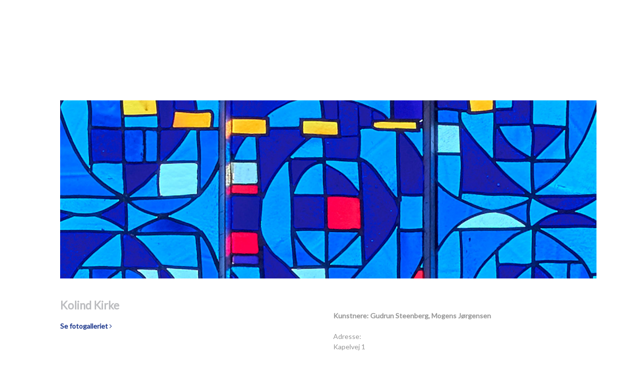

--- FILE ---
content_type: text/html; charset=UTF-8
request_url: https://www.forlagetmimesis.dk/kirke/kolind-kirke/
body_size: 5907
content:
<!DOCTYPE html>
<html lang="da-DK">
<head>
<meta charset="UTF-8">
<meta name="viewport" content="width=device-width, initial-scale=1">
<meta name="author" content="vielendank.dk">
<!--<meta name="description" content="">
<meta name="keywords" content="">-->

<link rel="profile" href="https://gmpg.org/xfn/11">
<link rel="pingback" href="https://www.forlagetmimesis.dk/xmlrpc.php">
<link rel="shortcut icon" href="https://www.forlagetmimesis.dk/wp-content/uploads/favicon.png" type="image/x-icon">
<link rel="apple-touch-icon" href="https://www.forlagetmimesis.dk/wp-content/uploads/apple-touch-icon-60x60.png">
<link href='https://fonts.googleapis.com/css?family=Lato' rel='stylesheet' type='text/css'>
<link rel="stylesheet" href="//maxcdn.bootstrapcdn.com/font-awesome/4.3.0/css/font-awesome.min.css">
<script type="text/javascript" src="https://ajax.googleapis.com/ajax/libs/jquery/2.1.3/jquery.min.js"></script>
<title>Kolind Kirke &#8211; Forlaget Mimesis</title>
<meta name='robots' content='max-image-preview:large' />
	<style>img:is([sizes="auto" i], [sizes^="auto," i]) { contain-intrinsic-size: 3000px 1500px }</style>
	<link rel="alternate" type="application/rss+xml" title="Forlaget Mimesis &raquo; Feed" href="https://www.forlagetmimesis.dk/feed/" />
<link rel="alternate" type="application/rss+xml" title="Forlaget Mimesis &raquo;-kommentar-feed" href="https://www.forlagetmimesis.dk/comments/feed/" />
<link rel="alternate" type="application/rss+xml" title="Forlaget Mimesis &raquo; Kolind Kirke-kommentar-feed" href="https://www.forlagetmimesis.dk/kirke/kolind-kirke/feed/" />
<script type="text/javascript">
/* <![CDATA[ */
window._wpemojiSettings = {"baseUrl":"https:\/\/s.w.org\/images\/core\/emoji\/16.0.1\/72x72\/","ext":".png","svgUrl":"https:\/\/s.w.org\/images\/core\/emoji\/16.0.1\/svg\/","svgExt":".svg","source":{"concatemoji":"https:\/\/www.forlagetmimesis.dk\/wp-includes\/js\/wp-emoji-release.min.js?ver=6.8.3"}};
/*! This file is auto-generated */
!function(s,n){var o,i,e;function c(e){try{var t={supportTests:e,timestamp:(new Date).valueOf()};sessionStorage.setItem(o,JSON.stringify(t))}catch(e){}}function p(e,t,n){e.clearRect(0,0,e.canvas.width,e.canvas.height),e.fillText(t,0,0);var t=new Uint32Array(e.getImageData(0,0,e.canvas.width,e.canvas.height).data),a=(e.clearRect(0,0,e.canvas.width,e.canvas.height),e.fillText(n,0,0),new Uint32Array(e.getImageData(0,0,e.canvas.width,e.canvas.height).data));return t.every(function(e,t){return e===a[t]})}function u(e,t){e.clearRect(0,0,e.canvas.width,e.canvas.height),e.fillText(t,0,0);for(var n=e.getImageData(16,16,1,1),a=0;a<n.data.length;a++)if(0!==n.data[a])return!1;return!0}function f(e,t,n,a){switch(t){case"flag":return n(e,"\ud83c\udff3\ufe0f\u200d\u26a7\ufe0f","\ud83c\udff3\ufe0f\u200b\u26a7\ufe0f")?!1:!n(e,"\ud83c\udde8\ud83c\uddf6","\ud83c\udde8\u200b\ud83c\uddf6")&&!n(e,"\ud83c\udff4\udb40\udc67\udb40\udc62\udb40\udc65\udb40\udc6e\udb40\udc67\udb40\udc7f","\ud83c\udff4\u200b\udb40\udc67\u200b\udb40\udc62\u200b\udb40\udc65\u200b\udb40\udc6e\u200b\udb40\udc67\u200b\udb40\udc7f");case"emoji":return!a(e,"\ud83e\udedf")}return!1}function g(e,t,n,a){var r="undefined"!=typeof WorkerGlobalScope&&self instanceof WorkerGlobalScope?new OffscreenCanvas(300,150):s.createElement("canvas"),o=r.getContext("2d",{willReadFrequently:!0}),i=(o.textBaseline="top",o.font="600 32px Arial",{});return e.forEach(function(e){i[e]=t(o,e,n,a)}),i}function t(e){var t=s.createElement("script");t.src=e,t.defer=!0,s.head.appendChild(t)}"undefined"!=typeof Promise&&(o="wpEmojiSettingsSupports",i=["flag","emoji"],n.supports={everything:!0,everythingExceptFlag:!0},e=new Promise(function(e){s.addEventListener("DOMContentLoaded",e,{once:!0})}),new Promise(function(t){var n=function(){try{var e=JSON.parse(sessionStorage.getItem(o));if("object"==typeof e&&"number"==typeof e.timestamp&&(new Date).valueOf()<e.timestamp+604800&&"object"==typeof e.supportTests)return e.supportTests}catch(e){}return null}();if(!n){if("undefined"!=typeof Worker&&"undefined"!=typeof OffscreenCanvas&&"undefined"!=typeof URL&&URL.createObjectURL&&"undefined"!=typeof Blob)try{var e="postMessage("+g.toString()+"("+[JSON.stringify(i),f.toString(),p.toString(),u.toString()].join(",")+"));",a=new Blob([e],{type:"text/javascript"}),r=new Worker(URL.createObjectURL(a),{name:"wpTestEmojiSupports"});return void(r.onmessage=function(e){c(n=e.data),r.terminate(),t(n)})}catch(e){}c(n=g(i,f,p,u))}t(n)}).then(function(e){for(var t in e)n.supports[t]=e[t],n.supports.everything=n.supports.everything&&n.supports[t],"flag"!==t&&(n.supports.everythingExceptFlag=n.supports.everythingExceptFlag&&n.supports[t]);n.supports.everythingExceptFlag=n.supports.everythingExceptFlag&&!n.supports.flag,n.DOMReady=!1,n.readyCallback=function(){n.DOMReady=!0}}).then(function(){return e}).then(function(){var e;n.supports.everything||(n.readyCallback(),(e=n.source||{}).concatemoji?t(e.concatemoji):e.wpemoji&&e.twemoji&&(t(e.twemoji),t(e.wpemoji)))}))}((window,document),window._wpemojiSettings);
/* ]]> */
</script>
<style id='wp-emoji-styles-inline-css' type='text/css'>

	img.wp-smiley, img.emoji {
		display: inline !important;
		border: none !important;
		box-shadow: none !important;
		height: 1em !important;
		width: 1em !important;
		margin: 0 0.07em !important;
		vertical-align: -0.1em !important;
		background: none !important;
		padding: 0 !important;
	}
</style>
<link rel='stylesheet' id='wp-block-library-css' href='https://www.forlagetmimesis.dk/wp-includes/css/dist/block-library/style.min.css?ver=6.8.3' type='text/css' media='all' />
<style id='classic-theme-styles-inline-css' type='text/css'>
/*! This file is auto-generated */
.wp-block-button__link{color:#fff;background-color:#32373c;border-radius:9999px;box-shadow:none;text-decoration:none;padding:calc(.667em + 2px) calc(1.333em + 2px);font-size:1.125em}.wp-block-file__button{background:#32373c;color:#fff;text-decoration:none}
</style>
<style id='global-styles-inline-css' type='text/css'>
:root{--wp--preset--aspect-ratio--square: 1;--wp--preset--aspect-ratio--4-3: 4/3;--wp--preset--aspect-ratio--3-4: 3/4;--wp--preset--aspect-ratio--3-2: 3/2;--wp--preset--aspect-ratio--2-3: 2/3;--wp--preset--aspect-ratio--16-9: 16/9;--wp--preset--aspect-ratio--9-16: 9/16;--wp--preset--color--black: #000000;--wp--preset--color--cyan-bluish-gray: #abb8c3;--wp--preset--color--white: #ffffff;--wp--preset--color--pale-pink: #f78da7;--wp--preset--color--vivid-red: #cf2e2e;--wp--preset--color--luminous-vivid-orange: #ff6900;--wp--preset--color--luminous-vivid-amber: #fcb900;--wp--preset--color--light-green-cyan: #7bdcb5;--wp--preset--color--vivid-green-cyan: #00d084;--wp--preset--color--pale-cyan-blue: #8ed1fc;--wp--preset--color--vivid-cyan-blue: #0693e3;--wp--preset--color--vivid-purple: #9b51e0;--wp--preset--gradient--vivid-cyan-blue-to-vivid-purple: linear-gradient(135deg,rgba(6,147,227,1) 0%,rgb(155,81,224) 100%);--wp--preset--gradient--light-green-cyan-to-vivid-green-cyan: linear-gradient(135deg,rgb(122,220,180) 0%,rgb(0,208,130) 100%);--wp--preset--gradient--luminous-vivid-amber-to-luminous-vivid-orange: linear-gradient(135deg,rgba(252,185,0,1) 0%,rgba(255,105,0,1) 100%);--wp--preset--gradient--luminous-vivid-orange-to-vivid-red: linear-gradient(135deg,rgba(255,105,0,1) 0%,rgb(207,46,46) 100%);--wp--preset--gradient--very-light-gray-to-cyan-bluish-gray: linear-gradient(135deg,rgb(238,238,238) 0%,rgb(169,184,195) 100%);--wp--preset--gradient--cool-to-warm-spectrum: linear-gradient(135deg,rgb(74,234,220) 0%,rgb(151,120,209) 20%,rgb(207,42,186) 40%,rgb(238,44,130) 60%,rgb(251,105,98) 80%,rgb(254,248,76) 100%);--wp--preset--gradient--blush-light-purple: linear-gradient(135deg,rgb(255,206,236) 0%,rgb(152,150,240) 100%);--wp--preset--gradient--blush-bordeaux: linear-gradient(135deg,rgb(254,205,165) 0%,rgb(254,45,45) 50%,rgb(107,0,62) 100%);--wp--preset--gradient--luminous-dusk: linear-gradient(135deg,rgb(255,203,112) 0%,rgb(199,81,192) 50%,rgb(65,88,208) 100%);--wp--preset--gradient--pale-ocean: linear-gradient(135deg,rgb(255,245,203) 0%,rgb(182,227,212) 50%,rgb(51,167,181) 100%);--wp--preset--gradient--electric-grass: linear-gradient(135deg,rgb(202,248,128) 0%,rgb(113,206,126) 100%);--wp--preset--gradient--midnight: linear-gradient(135deg,rgb(2,3,129) 0%,rgb(40,116,252) 100%);--wp--preset--font-size--small: 13px;--wp--preset--font-size--medium: 20px;--wp--preset--font-size--large: 36px;--wp--preset--font-size--x-large: 42px;--wp--preset--spacing--20: 0.44rem;--wp--preset--spacing--30: 0.67rem;--wp--preset--spacing--40: 1rem;--wp--preset--spacing--50: 1.5rem;--wp--preset--spacing--60: 2.25rem;--wp--preset--spacing--70: 3.38rem;--wp--preset--spacing--80: 5.06rem;--wp--preset--shadow--natural: 6px 6px 9px rgba(0, 0, 0, 0.2);--wp--preset--shadow--deep: 12px 12px 50px rgba(0, 0, 0, 0.4);--wp--preset--shadow--sharp: 6px 6px 0px rgba(0, 0, 0, 0.2);--wp--preset--shadow--outlined: 6px 6px 0px -3px rgba(255, 255, 255, 1), 6px 6px rgba(0, 0, 0, 1);--wp--preset--shadow--crisp: 6px 6px 0px rgba(0, 0, 0, 1);}:where(.is-layout-flex){gap: 0.5em;}:where(.is-layout-grid){gap: 0.5em;}body .is-layout-flex{display: flex;}.is-layout-flex{flex-wrap: wrap;align-items: center;}.is-layout-flex > :is(*, div){margin: 0;}body .is-layout-grid{display: grid;}.is-layout-grid > :is(*, div){margin: 0;}:where(.wp-block-columns.is-layout-flex){gap: 2em;}:where(.wp-block-columns.is-layout-grid){gap: 2em;}:where(.wp-block-post-template.is-layout-flex){gap: 1.25em;}:where(.wp-block-post-template.is-layout-grid){gap: 1.25em;}.has-black-color{color: var(--wp--preset--color--black) !important;}.has-cyan-bluish-gray-color{color: var(--wp--preset--color--cyan-bluish-gray) !important;}.has-white-color{color: var(--wp--preset--color--white) !important;}.has-pale-pink-color{color: var(--wp--preset--color--pale-pink) !important;}.has-vivid-red-color{color: var(--wp--preset--color--vivid-red) !important;}.has-luminous-vivid-orange-color{color: var(--wp--preset--color--luminous-vivid-orange) !important;}.has-luminous-vivid-amber-color{color: var(--wp--preset--color--luminous-vivid-amber) !important;}.has-light-green-cyan-color{color: var(--wp--preset--color--light-green-cyan) !important;}.has-vivid-green-cyan-color{color: var(--wp--preset--color--vivid-green-cyan) !important;}.has-pale-cyan-blue-color{color: var(--wp--preset--color--pale-cyan-blue) !important;}.has-vivid-cyan-blue-color{color: var(--wp--preset--color--vivid-cyan-blue) !important;}.has-vivid-purple-color{color: var(--wp--preset--color--vivid-purple) !important;}.has-black-background-color{background-color: var(--wp--preset--color--black) !important;}.has-cyan-bluish-gray-background-color{background-color: var(--wp--preset--color--cyan-bluish-gray) !important;}.has-white-background-color{background-color: var(--wp--preset--color--white) !important;}.has-pale-pink-background-color{background-color: var(--wp--preset--color--pale-pink) !important;}.has-vivid-red-background-color{background-color: var(--wp--preset--color--vivid-red) !important;}.has-luminous-vivid-orange-background-color{background-color: var(--wp--preset--color--luminous-vivid-orange) !important;}.has-luminous-vivid-amber-background-color{background-color: var(--wp--preset--color--luminous-vivid-amber) !important;}.has-light-green-cyan-background-color{background-color: var(--wp--preset--color--light-green-cyan) !important;}.has-vivid-green-cyan-background-color{background-color: var(--wp--preset--color--vivid-green-cyan) !important;}.has-pale-cyan-blue-background-color{background-color: var(--wp--preset--color--pale-cyan-blue) !important;}.has-vivid-cyan-blue-background-color{background-color: var(--wp--preset--color--vivid-cyan-blue) !important;}.has-vivid-purple-background-color{background-color: var(--wp--preset--color--vivid-purple) !important;}.has-black-border-color{border-color: var(--wp--preset--color--black) !important;}.has-cyan-bluish-gray-border-color{border-color: var(--wp--preset--color--cyan-bluish-gray) !important;}.has-white-border-color{border-color: var(--wp--preset--color--white) !important;}.has-pale-pink-border-color{border-color: var(--wp--preset--color--pale-pink) !important;}.has-vivid-red-border-color{border-color: var(--wp--preset--color--vivid-red) !important;}.has-luminous-vivid-orange-border-color{border-color: var(--wp--preset--color--luminous-vivid-orange) !important;}.has-luminous-vivid-amber-border-color{border-color: var(--wp--preset--color--luminous-vivid-amber) !important;}.has-light-green-cyan-border-color{border-color: var(--wp--preset--color--light-green-cyan) !important;}.has-vivid-green-cyan-border-color{border-color: var(--wp--preset--color--vivid-green-cyan) !important;}.has-pale-cyan-blue-border-color{border-color: var(--wp--preset--color--pale-cyan-blue) !important;}.has-vivid-cyan-blue-border-color{border-color: var(--wp--preset--color--vivid-cyan-blue) !important;}.has-vivid-purple-border-color{border-color: var(--wp--preset--color--vivid-purple) !important;}.has-vivid-cyan-blue-to-vivid-purple-gradient-background{background: var(--wp--preset--gradient--vivid-cyan-blue-to-vivid-purple) !important;}.has-light-green-cyan-to-vivid-green-cyan-gradient-background{background: var(--wp--preset--gradient--light-green-cyan-to-vivid-green-cyan) !important;}.has-luminous-vivid-amber-to-luminous-vivid-orange-gradient-background{background: var(--wp--preset--gradient--luminous-vivid-amber-to-luminous-vivid-orange) !important;}.has-luminous-vivid-orange-to-vivid-red-gradient-background{background: var(--wp--preset--gradient--luminous-vivid-orange-to-vivid-red) !important;}.has-very-light-gray-to-cyan-bluish-gray-gradient-background{background: var(--wp--preset--gradient--very-light-gray-to-cyan-bluish-gray) !important;}.has-cool-to-warm-spectrum-gradient-background{background: var(--wp--preset--gradient--cool-to-warm-spectrum) !important;}.has-blush-light-purple-gradient-background{background: var(--wp--preset--gradient--blush-light-purple) !important;}.has-blush-bordeaux-gradient-background{background: var(--wp--preset--gradient--blush-bordeaux) !important;}.has-luminous-dusk-gradient-background{background: var(--wp--preset--gradient--luminous-dusk) !important;}.has-pale-ocean-gradient-background{background: var(--wp--preset--gradient--pale-ocean) !important;}.has-electric-grass-gradient-background{background: var(--wp--preset--gradient--electric-grass) !important;}.has-midnight-gradient-background{background: var(--wp--preset--gradient--midnight) !important;}.has-small-font-size{font-size: var(--wp--preset--font-size--small) !important;}.has-medium-font-size{font-size: var(--wp--preset--font-size--medium) !important;}.has-large-font-size{font-size: var(--wp--preset--font-size--large) !important;}.has-x-large-font-size{font-size: var(--wp--preset--font-size--x-large) !important;}
:where(.wp-block-post-template.is-layout-flex){gap: 1.25em;}:where(.wp-block-post-template.is-layout-grid){gap: 1.25em;}
:where(.wp-block-columns.is-layout-flex){gap: 2em;}:where(.wp-block-columns.is-layout-grid){gap: 2em;}
:root :where(.wp-block-pullquote){font-size: 1.5em;line-height: 1.6;}
</style>
<link rel='stylesheet' id='vd-style-css' href='https://www.forlagetmimesis.dk/wp-content/themes/vd/style.css?ver=6.8.3' type='text/css' media='all' />
<link rel="https://api.w.org/" href="https://www.forlagetmimesis.dk/wp-json/" /><link rel="EditURI" type="application/rsd+xml" title="RSD" href="https://www.forlagetmimesis.dk/xmlrpc.php?rsd" />
<meta name="generator" content="WordPress 6.8.3" />
<link rel="canonical" href="https://www.forlagetmimesis.dk/kirke/kolind-kirke/" />
<link rel='shortlink' href='https://www.forlagetmimesis.dk/?p=1898' />
<link rel="alternate" title="oEmbed (JSON)" type="application/json+oembed" href="https://www.forlagetmimesis.dk/wp-json/oembed/1.0/embed?url=https%3A%2F%2Fwww.forlagetmimesis.dk%2Fkirke%2Fkolind-kirke%2F" />
<link rel="alternate" title="oEmbed (XML)" type="text/xml+oembed" href="https://www.forlagetmimesis.dk/wp-json/oembed/1.0/embed?url=https%3A%2F%2Fwww.forlagetmimesis.dk%2Fkirke%2Fkolind-kirke%2F&#038;format=xml" />
<style type="text/css">.recentcomments a{display:inline !important;padding:0 !important;margin:0 !important;}</style></head>

<body data-rsssl=1 class="wp-singular kirke-template-default single single-kirke postid-1898 wp-theme-vd">

<div id="page" class="hfeed site">
	<a class="skip-link screen-reader-text" href="#content">Skip to content</a>

	<header id="masthead" class="site-header" role="banner">
		<div class="site-branding container"> 
			
			<div class="row">
				<div class="xs-6 md-3 pull-right">
					<a href="https://www.forlagetmimesis.dk/" rel="home">

												    <img src="https://www.forlagetmimesis.dk/wp-content/uploads/forlaget-mimesis_bredt-gray-ikon.png">
						
					</a>
				</div>
			</div>
			
		</div><!-- .site-branding -->

		<nav id="site-navigation" class="main-navigation" role="navigation" onclick="">
			<!-- <button class="menu-toggle" aria-controls="primary-menu" aria-expanded="false">Primary Menu</button> -->
			<button class="menu-toggle" aria-controls="primary-menu" aria-expanded="false"><i class="topmenubars fa fa-bars"></i></button>
			<i class="sidemenubars fa fa-bars"></i>
			<div class="menu-menu-1-container"><ul id="primary-menu" class="menu"><li id="menu-item-31" class="menu-item menu-item-type-post_type menu-item-object-page menu-item-31"><a href="https://www.forlagetmimesis.dk/forlaget/">Forlaget</a></li>
<li id="menu-item-18" class="menu-item menu-item-type-post_type menu-item-object-page menu-item-18"><a href="https://www.forlagetmimesis.dk/udgivelser/">Udgivelser</a></li>
<li id="menu-item-29" class="menu-item menu-item-type-post_type menu-item-object-page menu-item-29"><a href="https://www.forlagetmimesis.dk/?page_id=27">Køb bøger</a></li>
<li id="menu-item-153" class="menu-item menu-item-type-post_type menu-item-object-page menu-item-153"><a href="https://www.forlagetmimesis.dk/kontakt/">Kontakt</a></li>
</ul></div>		</nav><!-- #site-navigation -->
	</header><!-- #masthead -->

	<div id="content" class="site-content container">
		<div class="row">
			<div class="xs-12">
<style type="text/css">nav#site-navigation {display: none;} .site-branding .pull-right {display: none;}</style>

<!-- lightGallery - start -->
<link rel="stylesheet" href="https://www.forlagetmimesis.dk/wp-content/themes/vd/lightgallery/css/lightgallery.css">
<script src="https://www.forlagetmimesis.dk/wp-content/themes/vd/lightgallery/js/lightgallery.min.js"></script>
<script src="https://cdnjs.cloudflare.com/ajax/libs/jquery-mousewheel/3.1.13/jquery.mousewheel.min.js"></script>
<script src="https://www.forlagetmimesis.dk/wp-content/themes/vd/lightgallery/js/lg-thumbnail.min.js"></script>
<script src="https://www.forlagetmimesis.dk/wp-content/themes/vd/lightgallery/js/lg-fullscreen.min.js"></script>
<script src="https://www.forlagetmimesis.dk/wp-content/themes/vd/lightgallery/js/lg-autoplay.min.js"></script>
<!-- lightGallery - end -->


<div class="row">

            <div class="xs-12">
            <img src="https://www.forlagetmimesis.dk/wp-content/uploads/6801_Kolind-Kirke4991-95-92-96v2_00.jpg">
        </div>    
    
    <div class="md-6">
        <div class="row">

            <div class="md-12">

                <h1>Kolind Kirke</h1>

                                    <p><a id="dynamic">Se fotogalleriet <i class="fa fa-angle-right"></i></a></p>
                
            </div>

        </div>
    </div>

    <div class="md-6">
        <div class="row">

            <div class="md-12">

                <p>
                
                                </p>

                <p>
                                <br><strong>
                Kunstnere: Gudrun Steenberg, Mogens Jørgensen                </strong>
                </p>

                <p>
                                    Adresse:
                    <br>Kapelvej 1                                                                    <br>8560                                                </p>

            </div>

        </div>
    </div>
</div>   

      

<script>

$('#readmore').click(function() {
    $('#langtekst').css("display", "block");
    $('#readmore').css("display", "none");
}); 

// lightGallery - start    
$('#dynamic').on('click', function() {
    $(this).lightGallery({
        mode: 'lg-fade',
        startClass: 'lg-fade',
        backdropDuration: 2750,
        autoplay: true,
        pause: 6500,
        speed: 2750,
        preload: 2,
        progressBar: false,
        hideBarsDelay: 1000,
        fullScreen: true,
        thumbnail: false,
        pullCaptionUp: true,
        counter: true,
        download: false,
        dynamic: true,
        dynamicEl: [{
            'src': 'https://www.forlagetmimesis.dk/wp-content/uploads/6801_Kolind-Kirke5083_03.jpg' , }, {'src': 'https://www.forlagetmimesis.dk/wp-content/uploads/6801_Kolind-Kirke5070_04.jpg' , }, {'src': 'https://www.forlagetmimesis.dk/wp-content/uploads/6801_Kolind-Kirke5064_05.jpg' , }, {'src': 'https://www.forlagetmimesis.dk/wp-content/uploads/6801_Kolind-Kirke4933-34-36-37_09.jpg' , }, {'src': 'https://www.forlagetmimesis.dk/wp-content/uploads/6801_Kolind-Kirke4957-58_08.jpg' , }, {'src': 'https://www.forlagetmimesis.dk/wp-content/uploads/6801_Kolind-Kirke4975-77_11.jpg' , }, {'src': 'https://www.forlagetmimesis.dk/wp-content/uploads/6801_Kolind-Kirke4991-95-92-96_07.jpg' , }, {'src': 'https://www.forlagetmimesis.dk/wp-content/uploads/6801_Kolind-Kirke5025-27_10.jpg' , }, {'src': 'https://www.forlagetmimesis.dk/wp-content/uploads/6801_Kolind-Kirke4991-95-92-96v1_13.jpg' , }, {'src': 'https://www.forlagetmimesis.dk/wp-content/uploads/6801_Kolind-Kirke5008_06.jpg' , }, {'src': 'https://www.forlagetmimesis.dk/wp-content/uploads/6801_Kolind-Kirke5101_02.jpg' , }, {'src': 'https://www.forlagetmimesis.dk/wp-content/uploads/6801_Kolind-Kirke5116_01.jpg'  
        }]
    })
 
});
// lightGallery - end 
</script>


			</div><!-- #lg-12 -->
		</div><!-- #row -->
	</div><!-- #content -->
	<!--
	<footer id="colophon" class="site-footer container" role="contentinfo">
		<div class="site-info">
			<a href="http://wordpress.org/">Proudly powered by WordPress</a>
			<span class="sep"> | </span>
			Theme: vd by <a href="http://www.vielendank.dk/" rel="designer">vielen dank</a>.		</div>
	</footer>
	-->
</div><!-- #page -->

<script type="speculationrules">
{"prefetch":[{"source":"document","where":{"and":[{"href_matches":"\/*"},{"not":{"href_matches":["\/wp-*.php","\/wp-admin\/*","\/wp-content\/uploads\/*","\/wp-content\/*","\/wp-content\/plugins\/*","\/wp-content\/themes\/vd\/*","\/*\\?(.+)"]}},{"not":{"selector_matches":"a[rel~=\"nofollow\"]"}},{"not":{"selector_matches":".no-prefetch, .no-prefetch a"}}]},"eagerness":"conservative"}]}
</script>
<script type="text/javascript" src="https://www.forlagetmimesis.dk/wp-content/themes/vd/js/navigation.js?ver=20120206" id="vd-navigation-js"></script>
<script type="text/javascript" src="https://www.forlagetmimesis.dk/wp-content/themes/vd/js/skip-link-focus-fix.js?ver=20130115" id="vd-skip-link-focus-fix-js"></script>

</body>
</html>


--- FILE ---
content_type: text/css
request_url: https://www.forlagetmimesis.dk/wp-content/themes/vd/style.css?ver=6.8.3
body_size: 7879
content:
/*
Theme Name: Forlaget Mimesis
Theme URI: http://www.vielendank.dk/
Author: vielen dank
Author URI: http://www.vielendank.dk/
Description: Forlaget Mimesis WordPress Theme
Version: 1.0.0
License: GNU General Public License v2 or later
License URI: http://www.gnu.org/licenses/gpl-2.0.html
Text Domain: vd
Tags:

This theme, like WordPress, is licensed under the GPL.

Forlaget Mimesis is based on Underscores http://underscores.me/, (C) 2012-2015 Automattic, Inc.
Underscores is distributed under the terms of the GNU GPL v2 or later.

Normalizing styles have been helped along thanks to the fine work of
Nicolas Gallagher and Jonathan Neal http://necolas.github.com/normalize.css/
*/

/* ============================================================================


	TABLE OF CONTENTS:

	# Work in prograss
	# Normalize
	# Typography
	# Elements
	# Forms
	# Navigation
		## Links
		## Menus
	# Accessibility
	# Alignments
	# Clearings
	# Widgets
	# Content
	    ## Posts and pages
		## Asides
		## Comments
	# Infinite scroll
	# Media
		## Captions
		## Galleries
	# Bootstrap

	====================================

	RESUABLE VARIABLES:			HEX:

	Pink: 						#ec008d;
	Lys pink: 					#f6adcc;
	Blå: 						#00adee;
	Lys blå: 					#8dd8f8;

/* ============================================================================
# Work in prograss					
============================================================================ */

.lg-backdrop {
    background-color: #2D2926 !important;
} 

#langtekst {
	display: none;
	webkit-animation: fadein 1s;
    -moz-animation: fadein 1s;
    -ms-animation: fadein 1s;
    -o-animation: fadein 1s;
    animation: fadein 1s;
}

.box {
    display: none;
}

a#dynamic {
    cursor: pointer;
    color: #1E398D !important;
    font-weight: 700;
}

h1 {
    font-size: 1.4em !important;
}

.lg-progress-bar .lg-progress, .lg-outer .lg-thumb-item.active, .lg-outer .lg-thumb-item:hover {
    border-color: #1E398D !important;
	background-color: #1E398D !important;
}

	.lg-progress-bar, .lg-progress-bar .lg-progress {
		height: 7px !important;
	}

.lg-toolbar .lg-icon:hover, .lg-actions .lg-next:hover, .lg-actions .lg-prev:hover, .lg-outer .lg-toogle-thumb:hover {
	color: #f3f3f3 !important;
}

.lg-outer .lg-thumb-item {
	border: 2px solid #F3F3F3 !important;;
}

.lg-toolbar {
    background-color: inherit !important;
}

#FindKirke select {
	width: 100%;
}

#srch-term {
	width: 100% !important;
    background: #e2e2e4;
    line-height: 12px;
    font-weight: 700 !important;
}

	#srch-term input {
		width: 100% !important;
		border: none;
	    background: #e2e2e4;
	    border-radius: 0px;
	    line-height: 14px;
	    padding: 0 0 7.8em;
	    font-size: 12px !important;
	    color: #6b6b6b !important;
	}

#srch-term.new {
	padding: 0px !important;
}

	#srch-term.new input {
		padding: 0 0 8.709em !important;
		line-height: 12px !important;
		text-transform: uppercase !important;
	}

	#srch-term.new fieldset {
    	border: 0px solid #fff !important;
    	margin: 0px !important;
    	padding: 0px !important;
	}

.filterlist {
	padding-bottom: 0px !important;
}

	.filterlist ul {
    	margin: 0px !important;
    	padding-left: 0px;
    	overflow: hidden !important; 
    	overflow-y: scroll !important;
    	height: 19.75em !important;  
	}

		.filterlist ul li {
	    	list-style: none;
	    	margin-bottom: 2em;
		}

			.filterlist ul a li {
	    		margin-top: 0px !important;
	    		line-height: 12px;
    			font-size: 12px !important;
    			font-weight: 700 !important;
    			text-transform: uppercase !important;
			}

				.filterlist .churchlist a {
					color: #8dd8f8 !important;
				}

				.filterlist .artistlist a {
					color: #FFA8DC;
				}

.filterlist ul::-webkit-scrollbar {width: 12px;}
/*.filterlist ul::-moz-scrollbar {width: 12px;}*/
/*.filterlist ul::-ms-scrollbar {width: 12px;}*/
 
.filterlist ul::-webkit-scrollbar-track {
    /*-webkit-box-shadow: inset 0 0 4px rgba(0,0,0,0.2);*/ 
}
 
.filterlist ul::-webkit-scrollbar-thumb {
    -webkit-box-shadow: inset 0 0 4px rgba(0,0,0,0.5); 
}

.selected {
	color: #fff !important;
}

/* Start - New filter */

#KnapKirke, #KnapKunstner {
	cursor: pointer;
    padding-bottom: 8.875em !important;
    padding-top: 0px !important;
    line-height: 12px;
    font-size: 12px;
    font-weight: 700;
    color: #FFF; 
}

	#KnapKirke {
		background-color: rgb(89, 201, 244);
	}

		#KnapKirke:hover {
			background-color: #00adee;
		}

	#KnapKunstner {
		background-color: rgba(236,0,141,0.65);
	}

		#KnapKunstner:hover {
			background-color: #ec008d;
		}

#KnapKirke input[type=radio]:checked + label, #KnapKirke input[type=checkbox]:checked + label{
	color: #00adee !important;
}

#KnapKunstner input[type=radio]:checked + label, #KnapKunstner input[type=checkbox]:checked + label{
	color: #ec008d !important;
}

#selectchurch {
    background-color: #00adee;
    color: #8dd8f8;
    border: none;
    overflow-y: auto;
    font-size: 12px;
    padding-bottom: 8.7em;
} 

#selectartist {
    background-color: #EC008D;
    color: #fff;
    border: none;
    overflow-y: auto;
    font-size: 12px;
    padding-bottom: 8.7em;
} 

/* End - New filter */

#srch-term input::-webkit-input-placeholder {color: #6b6b6b !important;}
#srch-term input:-moz-placeholder {color: #6b6b6b !important;}
#srch-term input::-moz-placeholder {color: #6b6b6b !important;}
#srch-term input:-ms-input-placeholder {color: #6b6b6b !important;}

input[type=radio], input[type=checkbox] {
	display:none;
}

input[type=radio] + label, input[type=checkbox] + label {
    display: inline-block;
    cursor: pointer;
    padding-top: 0px !important;
    line-height: 12px;
    font-size: 12px;
    font-weight: 700;
    color: #FFF; 
}

#selectchurch {
    background-color: #00adee;
    color: #8dd8f8;
    border: none;
    overflow-y: auto;
    font-size: 12px;
    padding-bottom: 8.7em;
} 

#selectartist {
    background-color: #EC008D;
    color: #fff;
    border: none;
    overflow-y: auto;
    font-size: 12px;
    padding-bottom: 8.7em;
} 

#selectchurchbyartist {
    background-color: #e2e2e4 !important;
    border: none;
    overflow-y: auto;
    font-size: 12px;
    padding-bottom: 8.7em;
    visibility: hidden;
} 

	#selectchurchbyartist a {
    	color: #6b6b6b !important;
	} 

@media (max-width: 1200px) {
  	#srch-term {padding: 0 0 6.6em;} 
  	#radios label {padding: 6.7em 0;}
  	#selectchurch {padding-bottom: 4.7em;}
}

.xs-12 img {
	margin-bottom: 1em !important;
}

.container {
    padding-left: 67px !important; /* WTF */
}

p a {
	color: #1E398D !important;
}

span.edit-link {
    display: none;
}

li.flex-active-slide a, .flexslider a, .flexslider a:visited {
	text-transform: uppercase;
    letter-spacing: 1px;
    font-weight: 300;
    font-size: 12px !important;
    color: #959595 !important;
}

.site-header {
	height: 204px;
}

.site-branding {
  	margin-top: 82px;
}

/* Forside */
#frontpage img {
  	width: 100%;
}  

div#frontpage p {
	font-size: 12px !important;
	font-weight: 300 !important;;
}

/* Books */
.books .book .image {
	position: relative;
	height: 400px;
}

	.books .book .image img {
		position: absolute;
		bottom: 0;
	}

.books .lg-6 .on-hover {
    width: 50%;
}

/* Book */
.book .image img {
	max-height: 400px;
	border: 1px solid #eaeaea;
}

.book p strong{
	color: #1E398D;
}

/*.image {display: block;}*/
.image:hover + .on-hover {display: block;}
.on-hover {display: none;}

	.on-hover, .image {
		-webkit-animation: fadein 1s; 
	    -moz-animation: fadein 1s; 
	    -ms-animation: fadein 1s; 
	    -o-animation: fadein 1s; 
	    animation: fadein 1s;
	}

@media (min-width: 0px) {

	#KnapKirke, #srch-term, #selectartist {
    	margin-bottom: 1em !important;
	}

}
@media (min-width: 992px) {
	#KnapKirke, #KnapKunstner {padding-bottom: 6.792em !important;}
	#srch-term.new input {padding: 0 0 6.625em !important;}
	.filterlist ul {height: 15.584em !important;}
	.filterlist ul li {margin-bottom: 1.33em !important;}
}
@media (min-width: 1200px) {
	#KnapKirke, #KnapKunstner {padding-bottom: 8.875em !important;}
	#srch-term.new input {padding: 0 0 8.709em !important;}
	.filterlist ul {height: 19.75em !important;}
	.filterlist ul li {margin-bottom: 2em !important;}
	.filterlist {margin-bottom: 2em !important;}
}

#selectartist {
	background-color: #fff !important;
}

.artistlist {
	height: 238px;
    background-color: #EC008D;
    color: #F7AED9;
    border: none;
    overflow-y: auto;
    line-height: 12px;
    font-size: 12px;
    font-weight: 700;
    text-transform: uppercase;
} 

	.artistlist li {
    	cursor: pointer;
 	}

    .artistlist li:hover {
		color: #fff !important;
	}

.artistfilterlist {
	display: none;
}

/* ============================================================================
# Normalize
============================================================================ */
html {
	font-family: sans-serif;
	-webkit-text-size-adjust: 100%;
	-ms-text-size-adjust:     100%;
}

body {
	margin: 0;
}

article,
aside,
details,
figcaption,
figure,
footer,
header,
main,
menu,
nav,
section,
summary {
	display: block;
}

audio,
canvas,
progress,
video {
	display: inline-block;
	vertical-align: baseline;
}

audio:not([controls]) {
	display: none;
	height: 0;
}

[hidden],
template {
	display: none;
}

a {
	background-color: transparent;
}

a:active,
a:hover {
	outline: 0;
}

abbr[title] {
	border-bottom: 1px dotted;
}

b,
strong {
	font-weight: bold;
}

dfn {
	font-style: italic;
}

h1 {
	font-size: 2em;
	margin: 0.67em 0;
}

mark {
	background: #ff0;
	color: #000;
}

small {
	font-size: 80%;
}

sub,
sup {
	font-size: 75%;
	line-height: 0;
	position: relative;
	vertical-align: baseline;
}

sup {
	top: -0.5em;
}

sub {
	bottom: -0.25em;
}

img {
	border: 0;
}

svg:not(:root) {
	overflow: hidden;
}

figure {
	margin: 1em 40px;
}

hr {
	box-sizing: content-box;
	height: 0;
}

pre {
	overflow: auto;
}

code,
kbd,
pre,
samp {
	font-family: monospace, monospace;
	font-size: 1em;
}

button,
input,
optgroup,
select,
textarea {
	color: inherit;
	font: inherit;
	margin: 0;
}

button {
	overflow: visible;
}

button,
select {
	text-transform: none;
}

button,
html input[type="button"],
input[type="reset"],
input[type="submit"] {
	-webkit-appearance: button;
	cursor: pointer;
}

button[disabled],
html input[disabled] {
	cursor: default;
}

button::-moz-focus-inner,
input::-moz-focus-inner {
	border: 0;
	padding: 0;
}

input {
	line-height: normal;
}

input[type="checkbox"],
input[type="radio"] {
	box-sizing: border-box;
	padding: 0;
}

input[type="number"]::-webkit-inner-spin-button,
input[type="number"]::-webkit-outer-spin-button {
	height: auto;
}

input[type="search"] {
	-webkit-appearance: textfield;
	box-sizing: content-box;
}

input[type="search"]::-webkit-search-cancel-button,
input[type="search"]::-webkit-search-decoration {
	-webkit-appearance: none;
}

fieldset {
	border: 1px solid #c0c0c0;
	margin: 0 2px;
	padding: 0.35em 0.625em 0.75em;
}

legend {
	border: 0;
	padding: 0;
}

textarea {
	overflow: auto;
}

optgroup {
	font-weight: bold;
}

table {
	border-collapse: collapse;
	border-spacing: 0;
}

td,
th {
	padding: 0;
}

/* ============================================================================
# Typography
============================================================================ */
body,
button,
input,
select,
textarea {
	color: #bcbdc0;
	font-size: 16px;
	font-size: 1rem;
	line-height: 1.5;
}

h1,
h2,
h3,
h4,
h5,
h6 {
	font-family: 'Lato', sans-serif;
	clear: both;
}

p, ol {
	font-family: 'Lato', sans-serif;
	font-size: 14px;
	margin-bottom: 1.5em;
	color: #959595;
}

dfn,
cite,
em,
i {
	font-style: italic;
}

blockquote {
	margin: 0 1.5em;
}

address {
	margin: 0 0 1.5em;
}

pre {
	background: #eee;
	font-family: "Courier 10 Pitch", Courier, monospace;
	font-size: 15px;
	font-size: 0.9375rem;
	line-height: 1.6;
	margin-bottom: 1.6em;
	max-width: 100%;
	overflow: auto;
	padding: 1.6em;
}

code,
kbd,
tt,
var {
	font-family: Monaco, Consolas, "Andale Mono", "DejaVu Sans Mono", monospace;
	font-size: 15px;
	font-size: 0.9375rem;
}

abbr,
acronym {
	border-bottom: 1px dotted #666;
	cursor: help;
}

mark,
ins {
	background: #fff9c0;
	text-decoration: none;
}

big {
	font-size: 125%;
}

/* ============================================================================
# Elements
============================================================================ */
html {
	box-sizing: border-box;
}

*,
*:before,
*:after { /* Inherit box-sizing to make it easier to change the property for components that leverage other behavior; see http://css-tricks.com/inheriting-box-sizing-probably-slightly-better-best-practice/ */
	box-sizing: inherit;
}

body {
	background: #fff; /* Fallback for when there is no custom background color defined. */
}

blockquote:before,
blockquote:after,
q:before,
q:after {
	content: "";
}

blockquote,
q {
	quotes: "" "";
}

hr {
	background-color: #ccc;
	border: 0;
	height: 1px;
	margin-bottom: 1.5em;
}

ul,
ol {
	margin: 0 0 1.5em 1em;
}

ul {
	list-style: disc;
}

ol {
	list-style: decimal;
}

li > ul,
li > ol {
	margin-bottom: 0;
	margin-left: 1.5em;
}

dt {
	font-weight: bold;
}

dd {
	margin: 0 1.5em 1.5em;
}

img {
	height: auto; /* Make sure images are scaled correctly. */
	max-width: 100%; /* Adhere to container width. */
}

table {
	margin: 0 0 1.5em;
	width: 100%;
}

/* Flexslider - Browser Resets */
.flex-container a:active,.flexslider a:active, .flex-container a:focus, .flexslider a:focus {outline: none;}
.slides, .flex-control-nav, .flex-direction-nav {margin: 0; padding: 0; list-style: none;} 

/* Flexslider - Necessary Styles */
.flexslider {margin: 0; padding: 0;}
.flexslider .slides > li {display: none; -webkit-backface-visibility: hidden;} 
.flexslider .slides img {width: 100%; display: block;}
.flex-pauseplay span {text-transform: capitalize;}

/* Flexslider - Clearfix for the .slides element */
.slides:after {content: "."; display: block; clear: both; visibility: hidden; line-height: 0; height: 0;} 
html[xmlns] .slides {display: block;} 
* html .slides {height: 1%;}

/* Flexslider - No JavaScript Fallback */
.no-js .slides > li:first-child {display: block;}


/* Flexslider - FlexSlider Default Theme */
.flex-viewport {
	max-height: 2000px; 
	-webkit-transition: all 1s ease; 
	-moz-transition: all 1s ease; 
	transition: all 1s ease;
}

/* Flexslider - Control Nav */
.flex-control-nav, .flex-direction-nav {display: none !important;}

/* ============================================================================
# Forms
============================================================================ */
button,
input[type="button"],
input[type="reset"],
input[type="submit"] {
	background: #E2E2E4;
    color: #8c8d91;
    font-size: 12px;
    font-size: 0.75rem;
    line-height: 1;
    padding: .6em 1em .4em;
    border: 0px;
}

textarea {
	width: 100%;
}

/* ============================================================================
# Navigation
============================================================================ */
/* ============================================================================
## Links
============================================================================ */
a, a:visited {
	text-decoration: none;
	color: #bcbdc0;
}

a:hover,
a:focus,
a:active {
	/*text-decoration: underline;
	color: #1E398D;*/
}

a:focus {
	outline: thin dotted;
}

a:hover,
a:active {
	outline: 0;
}

/* ============================================================================
## Menus
============================================================================ */
.main-navigation {
	clear: both;
	display: block;
	float: left;

	position: fixed;
	z-index: 999;
  	top: 0;
  	height: 100%; 	
  	width: 220px;
  	left: -168px;;
  	background-color: rgba(241, 241, 241, 0.85);
  	-webkit-transition: all 0.6s ease;
    -moz-transition: all 0.6s ease;
    -o-transition: all 0.6s ease;
}

	.main-navigation:hover {
	  	left: 0;
	}

	i.fa.fa-bars {
		color: #1E398D;
	}

	i.sidemenubars.fa.fa-bars {
		position: fixed;
		left: 0;
		top: 90px;
		margin-left: 15px;
		font-size: 1.6em !important;
    }

    i.topmenubars.fa.fa-bars {
		float: left;
    }

.main-navigation ul {
	display: none;
	list-style: none;
	margin: 0;
	padding-left: 0;

	margin-top: 204px;
}

.main-navigation li {
	float: left;
	position: relative;

	width: 100%;
	height: 102px;
}

.main-navigation a {
	display: block;
	text-decoration: none;
	text-transform: uppercase;
	line-height: 0.8;
	margin-left: 15px;
	color: #959595;
	font-size: 14px;
}

.main-navigation ul ul {
	box-shadow: 0 3px 3px rgba(0, 0, 0, 0.2);
	float: left;
	position: absolute;
	top: 1.5em;
	left: -999em;
	z-index: 99999;
}

.main-navigation ul ul ul {
	left: -999em;
	top: 0;
}

.main-navigation ul ul a {
	width: 200px;
}

.main-navigation ul ul li {

}

.main-navigation li:hover > a,
.main-navigation li.focus > a {
}

.main-navigation ul ul :hover > a,
.main-navigation ul ul .focus > a {
}

.main-navigation ul ul a:hover,
.main-navigation ul ul a.focus {
}

.main-navigation ul li:hover > ul,
.main-navigation ul li.focus > ul {
	left: auto;
}

.main-navigation ul ul li:hover > ul,
.main-navigation ul ul li.focus > ul {
	left: 100%;
}

.main-navigation .current_page_item > a,
.main-navigation .current-menu-item > a,
.main-navigation .current_page_ancestor > a {
	font-weight: 600;
  	color: #1E398D;
}

/* Small menu. */
.menu-toggle,
.main-navigation.toggled ul {
	display: block;
}

@media screen and (min-width: 600px) {
	.menu-toggle {
		display: none;
	}
	.main-navigation ul {
		display: block;
	}
}

@media (max-width: 599px) {
	.container {
    	padding-left: 15px !important; /* WTF */
	}

	.site-branding {
    	margin-top: 4.2em;
	}

	.site-header {
    	height: 8em;
	}

	.main-navigation {
		width: 100%;
	  	height: 0;
	  	left: 0;
	}

	.main-navigation ul {
		margin-top: 0;
	}

	.main-navigation li {
		height: 3em;
    	background-color: rgba(241, 241, 241, 0.85);
	}

	.menu-toggle, .main-navigation.toggled ul {
  		width: 100%;
	}

	i.sidemenubars.fa.fa-bars {
		display: none;
	}

	ul#primary-menu {
    	background-color: rgba(241, 241, 241, 0.85);
    	padding-top: 25px;
	}

	button.menu-toggle {
	box-shadow: none;	
	text-shadow: none;
    border: 0px solid;
    line-height: 1;
    
    background: rgba(241, 241, 241, 0.85);
    font-size: 22px;
    padding: 10px 15px;
	}

	.books .book .image {
    	height: 180px;
	}
}

@media only screen and (min-device-width : 768px) and (max-device-width : 1024px) {
	.main-navigation li {
		height: 51px;
	}
}

.site-main .comment-navigation,
.site-main .posts-navigation,
.site-main .post-navigation {
	margin: 0 0 1.5em;
	overflow: hidden;
}

.comment-navigation .nav-previous,
.posts-navigation .nav-previous,
.post-navigation .nav-previous {
	float: left;
	width: 50%;
}

.comment-navigation .nav-next,
.posts-navigation .nav-next,
.post-navigation .nav-next {
	float: right;
	text-align: right;
	width: 50%;
}



/* ============================================================================
# Accessibility
============================================================================ */
/* Text meant only for screen readers. */
.screen-reader-text {
	clip: rect(1px, 1px, 1px, 1px);
	position: absolute !important;
	height: 1px;
	width: 1px;
	overflow: hidden;
}

.screen-reader-text:focus {
	background-color: #f1f1f1;
	border-radius: 3px;
	box-shadow: 0 0 2px 2px rgba(0, 0, 0, 0.6);
	clip: auto !important;
	color: #21759b;
	display: block;
	font-size: 14px;
	font-size: 0.875rem;
	font-weight: bold;
	height: auto;
	left: 5px;
	line-height: normal;
	padding: 15px 23px 14px;
	text-decoration: none;
	top: 5px;
	width: auto;
	z-index: 100000; /* Above WP toolbar. */
}

/* ============================================================================
# Alignments
============================================================================ */
.alignleft {
	display: inline;
	float: left;
	margin-right: 1.5em;
}

.alignright {
	display: inline;
	float: right;
	margin-left: 1.5em;
}

.aligncenter {
	clear: both;
	display: block;
	margin-left: auto;
	margin-right: auto;
}

/* ============================================================================
# Clearings
============================================================================ */
.clear:before,
.clear:after,
.entry-content:before,
.entry-content:after,
.comment-content:before,
.comment-content:after,
.site-header:before,
.site-header:after,
.site-content:before,
.site-content:after,
.site-footer:before,
.site-footer:after {
	content: "";
	display: table;
}

.clear:after,
.entry-content:after,
.comment-content:after,
.site-header:after,
.site-content:after,
.site-footer:after {
	clear: both;
}

/* ============================================================================
# Widgets
============================================================================ */
.widget {
	margin: 0 0 1.5em;
}

/* Make sure select elements fit in widgets. */
.widget select {
	max-width: 100%;
}

/* Search widget. */
.widget_search .search-submit {
	display: none;
}

/* ============================================================================
# Content
============================================================================ */
/* ============================================================================
## Posts and pages
============================================================================ */
.sticky {
	display: block;
}

.hentry {
	margin: 0 0 1.5em;
}

.byline,
.updated:not(.published) {
	display: none;
}

.single .byline,
.group-blog .byline {
	display: inline;
}

.page-content,
.entry-content,
.entry-summary {
	/*margin: 1.5em 0 0;*/
	margin: 0;
}

.page-links {
	clear: both;
	margin: 0 0 1.5em;
}

/* ============================================================================
## Asides
============================================================================ */
.blog .format-aside .entry-title,
.archive .format-aside .entry-title {
	display: none;
}

/* ============================================================================
## Comments
============================================================================ */
.comment-content a {
	word-wrap: break-word;
}

.bypostauthor {
	display: block;
}

/* ============================================================================
# Infinite scroll
============================================================================ */
/* Globally hidden elements when Infinite Scroll is supported and in use. */
.infinite-scroll .posts-navigation, /* Older / Newer Posts Navigation (always hidden) */
.infinite-scroll.neverending .site-footer { /* Theme Footer (when set to scrolling) */
	display: none;
}

/* When Infinite Scroll has reached its end we need to re-display elements that were hidden (via .neverending) before. */
.infinity-end.neverending .site-footer {
	display: block;
}

/* ============================================================================
# Media
============================================================================ */
.page-content .wp-smiley,
.entry-content .wp-smiley,
.comment-content .wp-smiley {
	border: none;
	margin-bottom: 0;
	margin-top: 0;
	padding: 0;
}

/* Make sure embeds and iframes fit their containers. */
embed,
iframe,
object {
	max-width: 100%;
}

/* ============================================================================
## Captions
============================================================================ */
.wp-caption {
	margin-bottom: 1.5em;
	max-width: 100%;
}

.wp-caption img[class*="wp-image-"] {
	display: block;
	margin: 0 auto;
}

.wp-caption-text {
	text-align: center;
}

.wp-caption .wp-caption-text {
	margin: 0.8075em 0;
}

/* ============================================================================
## Galleries
============================================================================ */
.gallery {
	margin-bottom: 1.5em;
}

.gallery-item {
	display: inline-block;
	text-align: center;
	vertical-align: top;
	width: 100%;
}

.gallery-columns-2 .gallery-item {max-width: 50%;}
.gallery-columns-3 .gallery-item {max-width: 33.33%;}
.gallery-columns-4 .gallery-item {max-width: 25%;}
.gallery-columns-5 .gallery-item {max-width: 20%;}
.gallery-columns-6 .gallery-item {max-width: 16.66%;}
.gallery-columns-7 .gallery-item {max-width: 14.28%;}
.gallery-columns-8 .gallery-item {max-width: 12.5%;}
.gallery-columns-9 .gallery-item {max-width: 11.11%;}

.gallery-caption {display: block;}

/* ============================================================================
# Bootstrap
============================================================================ */
.container { 
  margin-right: auto;
  margin-left: auto;
  padding-left: 15px;
  padding-right: 15px;
}

@media (min-width: 768px) {
  .container {
    width: 750px;
  }
}
@media (min-width: 992px) {
  .container {
    width: 970px;
  }
}
@media (min-width: 1200px) {
  .container {
    width: 1170px;
  }
}

.container-fluid {
  margin-right: auto;
  margin-left: auto;
  padding-left: 10px;
  padding-right: 10px;
}
.row {
  margin-left: -10px;
  margin-right: -10px;
}
.xs-1, .sm-1, .md-1, .lg-1, .xs-2, .sm-2, .md-2, .lg-2, .xs-3, .sm-3, .md-3, .lg-3, .xs-4, .sm-4, .md-4, .lg-4, .xs-5, 
.sm-5, .md-5, .lg-5, .xs-6, .sm-6, .md-6, .lg-6, .xs-7, .sm-7, .md-7, .lg-7, .xs-8, .sm-8, .md-8, .lg-8, .xs-9, .sm-9, 
.md-9, .lg-9, .xs-10, .sm-10, .md-10, .lg-10, .xs-11, .sm-11, .md-11, .lg-11, .xs-12, .sm-12, .md-12, .lg-12 {
  position: relative;
  min-height: 1px;
  padding-left: 10px;
  padding-right: 10px;
}
.xs-1, .xs-2, .xs-3, .xs-4, .xs-5, .xs-6, .xs-7, .xs-8, .xs-9, .xs-10, .xs-11, .xs-12 {float: left;}

.xs-12 {width: 100%;}
.xs-11 {width: 91.66666667%;}
.xs-10 {width: 83.33333333%;}
.xs-9 {width: 75%;}
.xs-8 {width: 66.66666667%;}
.xs-7 {width: 58.33333333%;}
.xs-6 {width: 50%;}
.xs-5 {width: 41.66666667%;}
.xs-4 {width: 33.33333333%;}
.xs-3 {width: 25%;}
.xs-2 {width: 16.66666667%;}
.xs-1 {width: 8.33333333%;}

.xs-pull-12 {right: 100%;}
.xs-pull-11 {right: 91.66666667%;}
.xs-pull-10 {right: 83.33333333%;}
.xs-pull-9 {right: 75%;}
.xs-pull-8 {right: 66.66666667%;}
.xs-pull-7 {right: 58.33333333%;}
.xs-pull-6 {right: 50%;}
.xs-pull-5 {right: 41.66666667%;}
.xs-pull-4 {right: 33.33333333%;}
.xs-pull-3 {right: 25%;}
.xs-pull-2 {right: 16.66666667%;}
.xs-pull-1 {right: 8.33333333%;}
.xs-pull-0 {right: auto;}

.xs-push-12 {left: 100%;}
.xs-push-11 {left: 91.66666667%;}
.xs-push-10 {left: 83.33333333%;}
.xs-push-9 {left: 75%;}
.xs-push-8 {left: 66.66666667%;}
.xs-push-7 {left: 58.33333333%;}
.xs-push-6 {left: 50%;}
.xs-push-5 {left: 41.66666667%;}
.xs-push-4 {left: 33.33333333%;}
.xs-push-3 {left: 25%;}
.xs-push-2 {left: 16.66666667%;}
.xs-push-1 {left: 8.33333333%;}
.xs-push-0 {left: auto;}

.xs-offset-12 {margin-left: 100%;}
.xs-offset-11 {margin-left: 91.66666667%;}
.xs-offset-10 {margin-left: 83.33333333%;}
.xs-offset-9 {margin-left: 75%;}
.xs-offset-8 {margin-left: 66.66666667%;}
.xs-offset-7 {margin-left: 58.33333333%;}
.xs-offset-6 {margin-left: 50%;}
.xs-offset-5 {margin-left: 41.66666667%;}
.xs-offset-4 {margin-left: 33.33333333%;}
.xs-offset-3 {margin-left: 25%;}
.xs-offset-2 {margin-left: 16.66666667%;}
.xs-offset-1 {margin-left: 8.33333333%;}
.xs-offset-0 {margin-left: 0%;}

@media (min-width: 768px) {
  .sm-1, .sm-2, .sm-3, .sm-4, .sm-5, .sm-6, .sm-7, .sm-8, .sm-9, .sm-10, .sm-11, .sm-12 {float: left;}

  .sm-12 {width: 100%;}
  .sm-11 {width: 91.66666667%;}
  .sm-10 {width: 83.33333333%;}
  .sm-9 {width: 75%;}
  .sm-8 {width: 66.66666667%;}
  .sm-7 {width: 58.33333333%;}
  .sm-6 {width: 50%;}
  .sm-5 {width: 41.66666667%;}
  .sm-4 {width: 33.33333333%;}
  .sm-3 {width: 25%;}
  .sm-2 {width: 16.66666667%;}
  .sm-1 {width: 8.33333333%;}

  .sm-pull-12 {right: 100%;}
  .sm-pull-11 {right: 91.66666667%;}
  .sm-pull-10 {right: 83.33333333%;}
  .sm-pull-9 {right: 75%;}
  .sm-pull-8 {right: 66.66666667%;}
  .sm-pull-7 {right: 58.33333333%;}
  .sm-pull-6 {right: 50%;}
  .sm-pull-5 {right: 41.66666667%;}
  .sm-pull-4 {right: 33.33333333%;}
  .sm-pull-3 {right: 25%;}
  .sm-pull-2 {right: 16.66666667%;}
  .sm-pull-1 {right: 8.33333333%;}
  .sm-pull-0 {right: auto;}

  .sm-push-12 {left: 100%;}
  .sm-push-11 {left: 91.66666667%;}
  .sm-push-10 {left: 83.33333333%;}
  .sm-push-9 {left: 75%;}
  .sm-push-8 {left: 66.66666667%;}
  .sm-push-7 {left: 58.33333333%;}
  .sm-push-6 {left: 50%;}
  .sm-push-5 {left: 41.66666667%;}
  .sm-push-4 {left: 33.33333333%;}
  .sm-push-3 {left: 25%;}
  .sm-push-2 {left: 16.66666667%;}
  .sm-push-1 {left: 8.33333333%;}
  .sm-push-0 {left: auto;}

  .sm-offset-12 {margin-left: 100%;}
  .sm-offset-11 {margin-left: 91.66666667%;}
  .sm-offset-10 {margin-left: 83.33333333%;}
  .sm-offset-9 {margin-left: 75%;}
  .sm-offset-8 {margin-left: 66.66666667%;}
  .sm-offset-7 {margin-left: 58.33333333%;}
  .sm-offset-6 {margin-left: 50%;}
  .sm-offset-5 {margin-left: 41.66666667%;}
  .sm-offset-4 {margin-left: 33.33333333%;}
  .sm-offset-3 {margin-left: 25%;}
  .sm-offset-2 {margin-left: 16.66666667%;}
  .sm-offset-1 {margin-left: 8.33333333%;}
  .sm-offset-0 {margin-left: 0%;}
}
@media (min-width: 992px) {
  .md-1, .md-2, .md-3, .md-4, .md-5, .md-6, .md-7, .md-8, .md-9, .md-10, .md-11, .md-12 {float: left;}

  .md-12 {width: 100%;}
  .md-11 {width: 91.66666667%;}
  .md-10 {width: 83.33333333%;}
  .md-9 {width: 75%;}
  .md-8 {width: 66.66666667%;}
  .md-7 {width: 58.33333333%;}
  .md-6 {width: 50%;}
  .md-5 {width: 41.66666667%;}
  .md-4 {width: 33.33333333%;}
  .md-3 {width: 25%;}
  .md-2 {width: 16.66666667%;}
  .md-1 {width: 8.33333333%;}

  .md-pull-12 {right: 100%;}
  .md-pull-11 {right: 91.66666667%;}
  .md-pull-10 {right: 83.33333333%;}
  .md-pull-9 {right: 75%;}
  .md-pull-8 {right: 66.66666667%;}
  .md-pull-7 {right: 58.33333333%;}
  .md-pull-6 {right: 50%;}
  .md-pull-5 {right: 41.66666667%;}
  .md-pull-4 {right: 33.33333333%;}
  .md-pull-3 {right: 25%;}
  .md-pull-2 {right: 16.66666667%;}
  .md-pull-1 {right: 8.33333333%;}
  .md-pull-0 {right: auto;}

  .md-push-12 {left: 100%;}
  .md-push-11 {left: 91.66666667%;}
  .md-push-10 {left: 83.33333333%;}
  .md-push-9 {left: 75%;}
  .md-push-8 {left: 66.66666667%;}
  .md-push-7 {left: 58.33333333%;}
  .md-push-6 {left: 50%;}
  .md-push-5 {left: 41.66666667%;}
  .md-push-4 {left: 33.33333333%;}
  .md-push-3 {left: 25%;}
  .md-push-2 {left: 16.66666667%;}
  .md-push-1 {left: 8.33333333%;}
  .md-push-0 {left: auto;}

  .md-offset-12 {margin-left: 100%;}
  .md-offset-11 {margin-left: 91.66666667%;}
  .md-offset-10 {margin-left: 83.33333333%;}
  .md-offset-9 {margin-left: 75%;}
  .md-offset-8 {margin-left: 66.66666667%;}
  .md-offset-7 {margin-left: 58.33333333%;}
  .md-offset-6 {margin-left: 50%;}
  .md-offset-5 {margin-left: 41.66666667%;}
  .md-offset-4 {margin-left: 33.33333333%;}
  .md-offset-3 {margin-left: 25%;}
  .md-offset-2 {margin-left: 16.66666667%;}
  .md-offset-1 {margin-left: 8.33333333%;}
  .md-offset-0 {margin-left: 0%;}
}
@media (min-width: 1200px) {
  .lg-1, .lg-2, .lg-3, .lg-4, .lg-5, .lg-6, .lg-7, .lg-8, .lg-9, .lg-10, .lg-11, .lg-12 {float: left;}

  .lg-12 {width: 100%;}
  .lg-11 {width: 91.66666667%;}
  .lg-10 {width: 83.33333333%;}
  .lg-9 {width: 75%;}
  .lg-8 {width: 66.66666667%;}
  .lg-7 {width: 58.33333333%;}
  .lg-6 {width: 50%;}
  .lg-5 {width: 41.66666667%;}
  .lg-4 {width: 33.33333333%;}
  .lg-3 {width: 25%;}
  .lg-2 {width: 16.66666667%;}
  .lg-1 {width: 8.33333333%;}

  .lg-pull-12 {right: 100%;}
  .lg-pull-11 {right: 91.66666667%;}
  .lg-pull-10 {right: 83.33333333%;}
  .lg-pull-9 {right: 75%;}
  .lg-pull-8 {right: 66.66666667%;}
  .lg-pull-7 {right: 58.33333333%;}
  .lg-pull-6 {right: 50%;}
  .lg-pull-5 {right: 41.66666667%;}
  .lg-pull-4 {right: 33.33333333%;}
  .lg-pull-3 {right: 25%;}
  .lg-pull-2 {right: 16.66666667%;}
  .lg-pull-1 {right: 8.33333333%;}
  .lg-pull-0 {right: auto;}

  .lg-push-12 {left: 100%;}
  .lg-push-11 {left: 91.66666667%;}
  .lg-push-10 {left: 83.33333333%;}
  .lg-push-9 {left: 75%;}
  .lg-push-8 {left: 66.66666667%;}
  .lg-push-7 {left: 58.33333333%;}
  .lg-push-6 {left: 50%;}
  .lg-push-5 {left: 41.66666667%;}
  .lg-push-4 {left: 33.33333333%;}
  .lg-push-3 {left: 25%;}
  .lg-push-2 {left: 16.66666667%;}
  .lg-push-1 {left: 8.33333333%;}
  .lg-push-0 {left: auto;}

  .lg-offset-12 {margin-left: 100%;}
  .lg-offset-11 {margin-left: 91.66666667%;}
  .lg-offset-10 {margin-left: 83.33333333%;}
  .lg-offset-9 {margin-left: 75%;}
  .lg-offset-8 {margin-left: 66.66666667%;}
  .lg-offset-7 {margin-left: 58.33333333%;}
  .lg-offset-6 {margin-left: 50%;}
  .lg-offset-5 {margin-left: 41.66666667%;}
  .lg-offset-4 {margin-left: 33.33333333%;}
  .lg-offset-3 {margin-left: 25%;}
  .lg-offset-2 {margin-left: 16.66666667%;}
  .lg-offset-1 {margin-left: 8.33333333%;}
  .lg-offset-0 {margin-left: 0%;}
}
.clearfix:before,
.clearfix:after,
.container:before,
.container:after,
.container-fluid:before,
.container-fluid:after,
.row:before,
.row:after {
  content: " ";
  display: table;
}
.clearfix:after,
.container:after,
.container-fluid:after,
.row:after {
  clear: both;
}
.center-block {
  display: block;
  margin-left: auto;
  margin-right: auto;
}
.pull-right {
  float: right !important;
}
.pull-left {
  float: left !important;
}
.hide {
  display: none !important;
}
.show {
  display: block !important;
}
.invisible {
  visibility: hidden;
}
.text-hide {
  font: 0/0 a;
  color: transparent;
  text-shadow: none;
  background-color: transparent;
  border: 0;
}
.hidden {
  display: none !important;
}
.affix {
  position: fixed;
}
@-ms-viewport {
  width: device-width;
}
.visible-xs,
.visible-sm,
.visible-md,
.visible-lg {
  display: none !important;
}
.visible-xs-block,
.visible-xs-inline,
.visible-xs-inline-block,
.visible-sm-block,
.visible-sm-inline,
.visible-sm-inline-block,
.visible-md-block,
.visible-md-inline,
.visible-md-inline-block,
.visible-lg-block,
.visible-lg-inline,
.visible-lg-inline-block {
  display: none !important;
}
@media (max-width: 767px) {
  .visible-xs {display: block !important;}
  table.visible-xs {display: table !important;}
  tr.visible-xs {display: table-row !important;}
  th.visible-xs,
  td.visible-xs {display: table-cell !important;}
  .visible-xs-block {display: block !important;}
  .visible-xs-inline {display: inline !important;}
  .visible-xs-inline-block {display: inline-block !important;}

  .hidden-xs {display: none !important;}
}
@media (min-width: 768px) and (max-width: 991px) {
  .visible-sm {display: block !important;}
  table.visible-sm {display: table !important;}
  tr.visible-sm {display: table-row !important;}
  th.visible-sm,
  td.visible-sm {display: table-cell !important;}
  .visible-sm-block {display: block !important;}
  .visible-sm-inline {display: inline !important;}
  .visible-sm-inline-block {display: inline-block !important;}

  .hidden-sm {display: none !important;}
}
@media (min-width: 992px) and (max-width: 1199px) {
  .visible-md {display: block !important;}
  table.visible-md {display: table !important;}
  tr.visible-md {display: table-row !important;}
  th.visible-md,
  td.visible-md {display: table-cell !important;}
  .visible-md-block {display: block !important;}
  .visible-md-inline {display: inline !important;}
  .visible-md-inline-block {display: inline-block !important;}

  .hidden-md {display: none !important;}
}
@media (min-width: 1200px) {
  .visible-lg {display: block !important;}
  table.visible-lg {display: table !important;}
  tr.visible-lg {display: table-row !important;}
  th.visible-lg,
  td.visible-lg {display: table-cell !important;}
  .visible-lg-block {display: block !important;}
  .visible-lg-inline {display: inline !important;}
  .visible-lg-inline-block {display: inline-block !important;}

  .hidden-lg {display: none !important;}
}